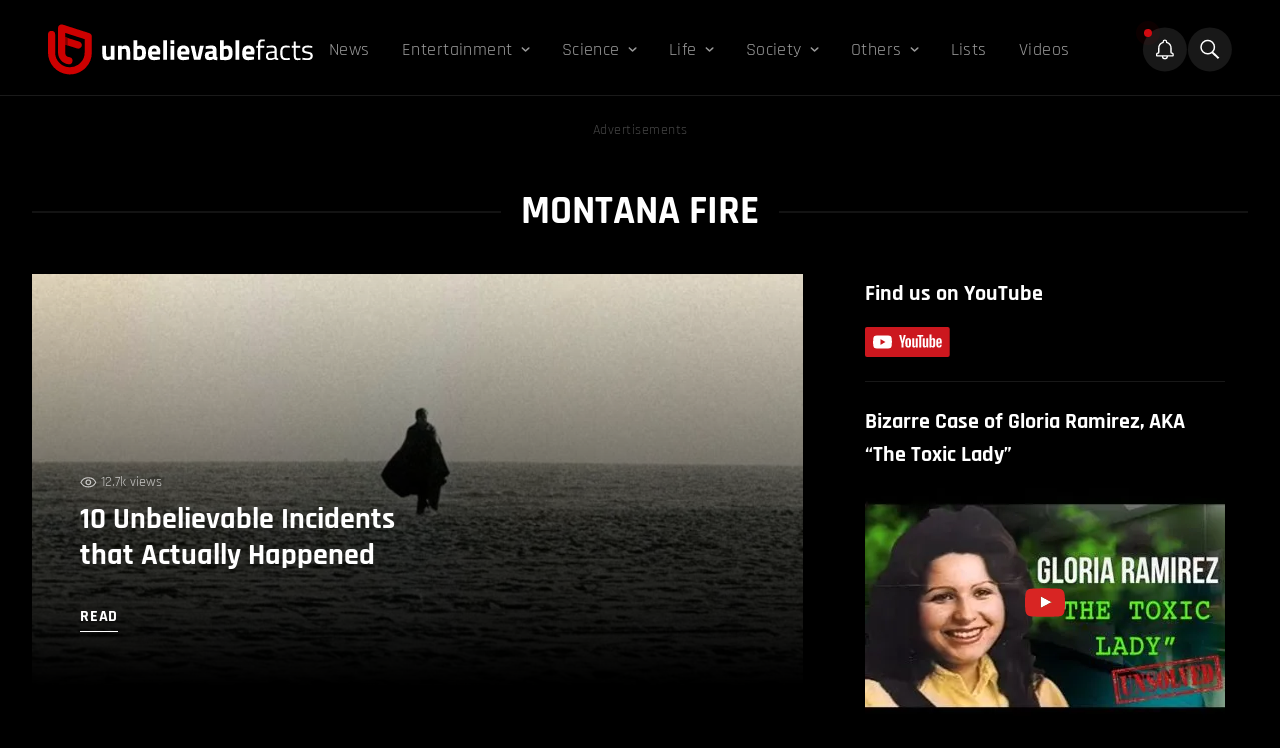

--- FILE ---
content_type: text/javascript
request_url: https://unbelievable-facts.com/wp-content/themes/unbelievablefacts/dist/assets/js/app-8feaceb804.js?ver=2.0.0
body_size: 2981
content:
!function(a){var n={};function o(e){if(n[e])return n[e].exports;var t=n[e]={i:e,l:!1,exports:{}};return a[e].call(t.exports,t,t.exports,o),t.l=!0,t.exports}o.m=a,o.c=n,o.d=function(e,t,a){o.o(e,t)||Object.defineProperty(e,t,{enumerable:!0,get:a})},o.r=function(e){"undefined"!=typeof Symbol&&Symbol.toStringTag&&Object.defineProperty(e,Symbol.toStringTag,{value:"Module"}),Object.defineProperty(e,"__esModule",{value:!0})},o.t=function(t,e){if(1&e&&(t=o(t)),8&e)return t;if(4&e&&"object"==typeof t&&t&&t.__esModule)return t;var a=Object.create(null);if(o.r(a),Object.defineProperty(a,"default",{enumerable:!0,value:t}),2&e&&"string"!=typeof t)for(var n in t)o.d(a,n,function(e){return t[e]}.bind(null,n));return a},o.n=function(e){var t=e&&e.__esModule?function(){return e.default}:function(){return e};return o.d(t,"a",t),t},o.o=function(e,t){return Object.prototype.hasOwnProperty.call(e,t)},o.p="",o(o.s=0)}([function(e,t,a){e.exports=a(1)},function(e,t,a){!function(f){f("document").ready(()=>{var e=f(window),t=f("body"),a=f("html");e.height();f(".js-toggle").click(function(){var e=f(this);e.toggleClass("active"),e.hasClass("active")?f(this).parent().find(".social-media").css("opacity",1):f(this).parent().find(".social-media").css("opacity",0)}),f(".js-toggleComments").click(function(){var e=f(".comments-area");f(this).toggleClass("active"),e.toggleClass("hidden")});var n=!1;function o(e){f(e).each(function(){var e=f(".js-postTitle").text(),t=(t=""==(t=f(this).attr("data-lazy-src"))||null==t||null==t?f(this).attr("src"):t),a=f(this).parent().find(".socials"),n=window.location.href,o=f('meta[name="description"]').attr("content"),o=encodeURIComponent("https://unbelievable-facts.com/shareable?a="+e+"&b="+t+"&c="+n+"&d="+o);a.find(".js-pin").attr("href","https://pinterest.com/pin/create/button/?url="+encodeURIComponent(n)+"&media="+t+"&description="+e),a.find(".js-fb").attr("href","https://www.facebook.com/sharer/sharer.php?u="+encodeURIComponent(n)+"&t="+e),a.find(".js-tw").attr("href","https://twitter.com/intent/tweet?url="+encodeURIComponent(n)+"&text="+e)})}function s(){var e,t;e=function(e){e&&f(".content .widget--socials img").each(function(e,t){f(this);var a=f(this).attr("src"),n=f(this).attr("srcset");a.match(/\.(webp)$/i)||void 0!==n&&!1!==n&&(a=f(this).attr("src",a+".webp"),t.srcset=t.srcset.replace(/\.jpg/gi,".jpg.webp"),t.srcset=t.srcset.replace(/\.jpeg/gi,".jpeg.webp"),t.srcset=t.srcset.replace(/\.png/gi,".png.webp"))})},(t=new Image).src="[data-uri]",t.onload=t.onerror=function(){e(2===t.height)}}function i(){f(document).on("click",".js-sources a",function(e){e.preventDefault();e=f(this).attr("href");window.open(e,"_blank")})}f(".js-scrollToCommentBox").click(function(){var e=f(".js-toggleComments");0==n&&(f(".js-toggleComments").click(),n=!0),f("html, body").animate({scrollTop:e.offset().top-50},500)}),f(".js-expandsources").click(function(){f(this).parents(".sources").find(".js-sources").toggle("slow"),f(this).parents(".sources").find(".js-expandsources").toggleClass("active")}),f(".ez-toc-btn").click(function(){f(this).toggleClass("active")}),f(".js-click").on("click",function(){f(this).index();var e=f(this).attr("data-id"),t=f(".video-playground");TweenMax.to(".video-playground .js-loader",.2,{opacity:1,ease:Power1.easeInOut},0),TweenMax.to(".video-playground .js-playVideo",.3,{opacity:.5,ease:Power1.easeInOut},0),f.ajax({url:ajaxURL,type:"POST",data:{action:"video_ajax_action",id:e},success:function(e){t.html(e),TweenMax.to(".video-playground",.3,{opacity:1,ease:Power1.easeInOut},0)},error:function(){console.log("error")}})});for(var r,l,c=f("body").attr("class").split(" "),u=0;u<c.length;u++)switch(c[u]){case"single-post":o(".cms--content .widget--socials > img"),f("h2:not('.list'), h2:not('.lists')").addClass("filtered"),f(".also-read--element").length||((r=f(".related-post-container")).length&&r.each(function(){var e=f(this),t=e.find(".related-post");(e.next("strong").length?e.next("strong"):e.next("span")).find("a").appendTo(t)}),f(".related-fact-container").length&&r.each(function(){var e=f(this),t=e.find(".related-fact");e.next("em").appendTo(t),e.next("a").appendTo(t)})),s(),i(),f(".gallery").length&&f(".gallery").slick({fade:!0,dots:!0,arrows:!0,autoplay:!1,adaptiveHeight:!1,slidesToShow:1,slidesToScroll:1});break;case"single-list":o(".cms--content .widget--socials > img"),f(".cms--content figcaption").length?f('<div class="flex px-6 md:px-0 flex-col w-full justify-end"><a href="javascript:void(0);" class="scrollTop js-up text-14 font-bold text-right w-full pb-4 opacity-40 hover:opacity-100 transition duration-300 ease-in-out">Scroll Up</a></div>').insertAfter(".cms--content figcaption"):f(".cms--content .widget--socials").length&&f('<div class="flex px-6 md:px-0 flex-col w-full justify-end"><a href="javascript:void(0);" class="scrollTop js-up text-14 font-bold text-right w-full pb-4 opacity-40 hover:opacity-100 transition duration-300 ease-in-out">Scroll Up</a></div>').insertAfter(".cms--content .widget--socials"),f(".also-read--element").length||((r=f(".related-post-container")).length&&r.each(function(){var e=f(this),t=e.find(".related-post");(e.next("strong").length?e.next("strong"):e.next("span")).find("a").appendTo(t)}),f(".related-fact-container").length&&r.each(function(){var e=f(this),t=e.find(".related-fact");e.next("em").appendTo(t),e.next("a").appendTo(t)})),s(),i();break;case"customform":function d(e){e.preventDefault();var t=document.getElementById("my-form-status"),a=(f("#my-form").serialize(),f("#my-form").attr("data-dest")),e=f("input[name=name]").val();email=f("input[name=email]").val(),subject=f("input[name=subject]").val(),text=f("textarea[name=message]").val(),f.ajax({url:ajaxURL,type:"POST",data:{action:"ajax_form_action",name:e,email:email,subject:subject,text:text,mailer:a},success:function(e){t.innerHTML="Thanks for your submission!",f(".fields").fadeOut()},error:function(){t.innerHTML="Oops! There was a problem submitting your form"}})}document.getElementById("my-form").addEventListener("submit",d)}function p(e){var t=e.next("ul");TweenMax.set(".secondary--menu",{authoAlpha:0,display:"none"}),e.hasClass("active")?(TweenMax.to(".secondary--menu",.1,{authoAlpha:0,display:"none"},0),f(".js-has-child").removeClass("active")):(TweenMax.fromTo(t,.3,{display:"none"},{display:"block"},0),f(".js-has-child").removeClass("active"),e.addClass("active"))}f(document).on("click",".js-playVideo",function(){var e=f(this);768<=f(window).width()?e.html('<iframe class="js-forcePlay min-h-200 md:min-h-400 lg:h-548 xl:h-548 embed-responsive-item" frameborder="0" frameborder="0" allow="accelerometer; autoplay; clipboard-write; encrypted-media; gyroscope; picture-in-picture" allowfullscreen src="https://www.youtube.com/embed/'+e.data("yt-url")+'?rel=0&showinfo=0&autoplay=1&enablejsapi=1"></iframe>'):e.html('<iframe class="min-h-200 md:min-h-400 lg:h-548 xl:h-548 embed-responsive-item" frameborder="0" frameborder="0" allow="accelerometer; autoplay; clipboard-write; encrypted-media; gyroscope; picture-in-picture" allowfullscreen src="https://www.youtube.com/embed/'+e.data("yt-url")+'?rel=0&showinfo=0&autoplay=1&enablejsapi=1"></iframe>')}),viewportUnitsBuggyfill.init({refreshDebounceWait:250}),(l=new TimelineMax({paused:!0})).fromTo(".js-menu--parent",.3,{height:"auto"},{height:"100vh",ease:Power1.easeInOut},0).fromTo(".js-menu--container",.4,{autoAlpha:0,height:0,display:"none"},{display:"flex",autoAlpha:1,height:"100vh",ease:Power1.easeInOut},0).staggerFromTo(".js-menu--container li.js-primary",.5,{autoAlpha:0,x:20},{autoAlpha:1,x:"0",ease:Power1.easeInOut},.1,.3),f(".js-menu--toggle").on("click",function(){f(this).toggleClass("open"),a.toggleClass("no-scroll"),t.toggleClass("no-scroll"),f(this).hasClass("open")?(TweenMax.fromTo(".js-menu--toggle",.3,{rotation:0},{rotation:90,ease:Power1.easeInOut},0),l.play()):(TweenMax.to(".js-menu--toggle",.3,{rotation:360,ease:Power1.easeInOut},0),l.reverse())}),1286<e.width()?(f(".js-has-child").on("mouseenter tap",function(){p(f(this))}),f(".secondary--menu").on("mouseleave",function(){TweenMax.set(".secondary--menu",{display:"none",ease:Power1.easeInOut}),f(".js-has-child").removeClass("active")})):f(".js-has-child").on("click",function(){p(f(this))}),f(document).on("click",function(e){0<f(e.target).closest(".js-has-child").length||0<f(e.target).closest(".js-has-child").length||(TweenMax.set(".secondary--menu",{display:"none",ease:Power1.easeInOut}),f(".js-has-child").removeClass("active"))}),f(".js-primary .static").on("mouseenter",function(e){TweenMax.set(".secondary--menu",{display:"none",ease:Power1.easeInOut}),f(".js-has-child").removeClass("active")}),f(window).bind("mousewheel DOMMouseScroll",function(e){TweenMax.set(".secondary--menu",{display:"none",ease:Power1.easeInOut}),f(".js-has-child").removeClass("active")}),f(".js-up").click(function(){f("html, body").animate({scrollTop:0},500)}),f(".js-toggleNotifications").on("click",function(e){f(this).toggleClass("active"),f(this).hasClass("active")?TweenMax.to(".js-notifications",.3,{opacity:1,visibility:"visible",ease:Power2.easeInOut},0):TweenMax.to(".js-notifications",.3,{opacity:0,visibility:"hidden",ease:Power2.easeInOut},0)}),f(document).on("click",function(e){0<f(e.target).closest(".js-notifications").length||0<f(e.target).closest(".js-toggleNotifications").length||(TweenMax.to(".js-notifications",.3,{opacity:0,ease:Power2.easeInOut},0),f(".js-toggleNotifications").removeClass("active"))}),f(".js-triggerSearch").on("click",function(e){f(this).toggleClass("active"),f(this).hasClass("active")?TweenMax.to(".js-search",.3,{opacity:1,visibility:"visible",ease:Power2.easeInOut},0):TweenMax.to(".js-search",.3,{opacity:0,visibility:"hidden",ease:Power2.easeInOut},0)}),f(document).on("click",function(e){0<f(e.target).closest(".js-triggerSearch").length||0<f(e.target).closest(".js-search").length||(TweenMax.to(".js-search",.3,{opacity:0,ease:Power2.easeInOut},0),f(".js-triggerSearch").removeClass("active"))}),1280<=e.width()&&f("#initScroll").length&&Scrollbar.init(document.getElementById("initScroll"),{damping:.2,renderByPixels:!0});new LazyLoad;var h=f(window).innerWidth();f(window).bind("resize",function(e){f(window).innerWidth()!=h&&(h=f(window).width(),setTimeout(function(){},200))})})}.call(this,a(2))},function(e,t){e.exports=jQuery}]);
